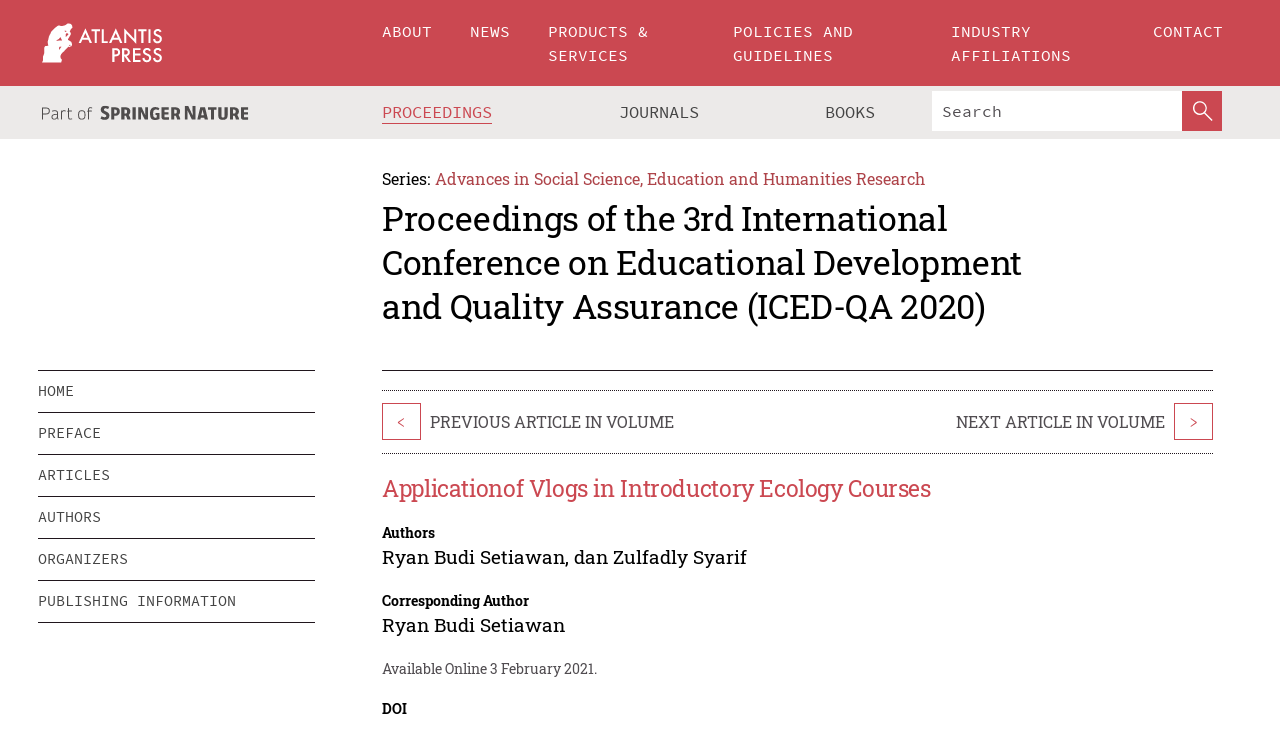

--- FILE ---
content_type: text/html;charset=utf-8
request_url: https://www.atlantis-press.com/proceedings/iced-qa-20/125952035
body_size: 8027
content:
<!DOCTYPE html>
<html lang="en" xml:lang="en"  xmlns:mml="http://www.w3.org/1998/Math/MathML">
	<head>
		<meta charset="utf-8" />
		<meta http-equiv="x-ua-compatible" content="ie=edge">
		<title>Applicationof Vlogs in Introductory Ecology Courses | Atlantis Press</title>
		<meta name="description" content="This study aims to determine the role of vlogs in learning introductory ecology courses. This research method is descriptive qualitative. The data source is some vlogs available on youtube. The results showed that the use of vlogs was able to improve students’ understanding of learning materials. Therefore, vlogs can be used as learning media and solutions..."/>
		<meta name="citation_title" content="Applicationof Vlogs in Introductory Ecology Courses"/>
		<meta name="citation_author" content="Ryan Budi Setiawan"/>
		<meta name="citation_author" content="dan Zulfadly Syarif"/>
		<meta name="citation_publication_date" content="2021/02/03"/>
		<meta name="citation_publisher" content="Atlantis Press"/>
		<meta name="citation_conference_title" content="The 3rd International Conference on Educational Development and Quality Assurance (ICED-QA 2020)"/>
		<meta name="citation_pdf_url" content="https://www.atlantis-press.com/article/125952035.pdf"/>
		<meta name="citation_abstract_html_url" content="https://www.atlantis-press.com/proceedings/iced-qa-20/125952035"/>
		<meta name="citation_keywords" content="Vlog, Introduction to Ecology, Learning Media"/>
		<meta name="citation_doi" content="10.2991/assehr.k.210202.075"/>
		<meta name="citation_firstpage" content="422"/>
		<meta name="citation_lastpage" content="424"/>
		<meta name="citation_isbn" content="978-94-6239-325-7"/>
		<meta name="citation_issn" content="2352-5398"/>
		<link rel="schema.dc" href="http://purl.org/dc/elements/1.1/"/>
		<link rel="canonical" href="https://www.atlantis-press.com/proceedings/iced-qa-20/125952035"/>
		<meta name="dc.title" content="Applicationof Vlogs in Introductory Ecology Courses"/>
		<meta name="dc.date" content="2021/02/03"/>
		<meta name="dc.contributor" content="Ryan Budi Setiawan"/>
		<meta name="dc.contributor" content="dan Zulfadly Syarif"/>
		
		<meta name="google-site-verification" content="KbXqECmkG4u41SPnOg7xKarpOc1__nxmSFJD8O-ETRg">
		<meta name="google-site-verification" content="esf3zRvZW3DUm6rnNPeP5zLkXwngJ7yCxdrjPBsC_Cs" />
        <meta name="google-site-verification" content="q42GV0Ck9Ue1ZO-kKDK1k1puTvDHwKW978q5P94tsHA" />
		<meta name="viewport" content="width=device-width, initial-scale=1">
		<link rel="stylesheet" href="/css/v1.0-5371-gfd9dab477/icons.css">
		<link rel="stylesheet" href="/css/v1.0-5371-gfd9dab477/bundle.css">
		<script>
			(function(w,d,s,l,i) {
			    w[l]=w[l]||[];
			    w[l].push({
			    'gtm.start':new Date().getTime(),event:'gtm.js'
			    });
			    var f=d.getElementsByTagName(s)[0],
					j=d.createElement(s),dl=l!='dataLayer'?'&l='+l:'';
			    j.async=true;
			    j.src='https://www.googletagmanager.com/gtm.js?id='+i+dl;
			    f.parentNode.insertBefore(j,f);
			})
			(window,document,'script','dataLayer','GTM-M97PJDV');
		</script>
		<script type="text/javascript">
			function CURRENT_YEAR() { return 2026; }
			var globals = (function(w){
				var globals = {"env":"production","version":"v1.0-5371-gfd9dab477","features":["alerts","notifications","remove-crossref-messages-from-inbox","277--trend-md-tracking-code","315--proceedings-proposal-reminders","67--counter-compliance-logging","441--measurements"]};
				globals.isFeatureEnabled = function(f) { return globals.features.indexOf(f) >= 0; };
				return w.globals = globals;
			})(window);
		</script>
	</head>
	<body>
		<noscript><iframe src="https://www.googletagmanager.com/ns.html?id=GTM-M97PJDV"
		height="0" width="0" style="display:none;visibility:hidden"></iframe></noscript>
		<div><div><div id="clientsidecomponent-0"><div class="src-layouts-Header-container maxWidth src-layouts-Header-main" role="banner"><div class="src-layouts-Header-containerInner maxWidthInner"><a id="logo" href="/" class="src-layouts-Header-logo"><img class="src-layouts-Header-logoImage" src="/images/atlantis-press.svg" title="Atlantis Press" alt="Atlantis Press Logo" width="120" height="40"/></a></div></div><div class="src-layouts-Header-menuSecondary src-layouts-Header-menuContainer maxWidth"><div class="src-layouts-Header-menuContainerInner maxWidthInner"><div class="src-layouts-Header-snLogoImageContainer" role="complementary"><img class="src-layouts-Header-snLogo" alt="Part of Springer Nature" title="Atlantis Press is Part of Springer Nature" src="/images/part-of-springer-nature.svg"/></div><nav class="src-layouts-Header-submenuContainer src-layouts-Header-submenuSecondary" style="margin-top:0" role="navigation" aria-label="SecondaryNavigation"><ul class="src-layouts-Header-submenu"><li class="src-layouts-Header-submenuItem"><a class="src-layouts-Header-submenuLink src-layouts-Header-isActive" href="/proceedings"><span class="">Proceedings</span></a></li><li class="src-layouts-Header-submenuItem"><a class="src-layouts-Header-submenuLink" href="/journals"><span class="">Journals</span></a></li><li class="src-layouts-Header-submenuItem"><a class="src-layouts-Header-submenuLink" href="/books"><span class="">Books</span></a></li></ul><div class="src-layouts-Header-searchMobileInner"><form class="src-layouts-Header-search" action="/search" method="get"><input type="search" class="src-layouts-Header-searchBox" name="q" placeholder="Search" aria-label="Search"/><button type="submit" class="src-layouts-Header-searchButton" aria-label="SearchButton"><img style="width:20px;height:20px;display:block;margin:2px 5px" src="/images/loupe.svg" alt="Search Button Icon" width="20" height="20"/></button></form></div></nav></div></div></div></div><div id="contentContainer" role="main"><div class="src-components-container maxWidth"><div class="src-components-containerInner content maxWidthInner"><div id="contentTitleSidebar" class="src-components-titleSidebar"></div><div id="contentTitle" class="src-components-titleMain"><div class="src-components-padder pageTitle"><div><div class="src-components-series"><div><span class="src-components-seriesLabel">Series:</span><a href="/proceedings/series/assehr" class="src-components-seriesLink">Advances in Social Science, Education and Humanities Research</a></div></div><p class="src-components-proceedingsTitle">Proceedings of the 3rd International Conference on Educational Development and Quality Assurance (ICED-QA 2020)</p></div></div></div><div id="sidebar" class="src-components-bodySidebar"><div id="clientsidecomponent-1"><nav id="stickyNav" class="subnav"><ul><li><a href="/proceedings/iced-qa-20">home</a></li><li><a href="/proceedings/iced-qa-20/preface">preface</a></li><li><a href="/proceedings/iced-qa-20/articles">articles</a></li><li><a href="/proceedings/iced-qa-20/authors">authors</a></li><li><a href="/proceedings/iced-qa-20/people">organizers</a></li><li><a href="/proceedings/iced-qa-20/publishing">publishing information</a></li></ul></nav></div></div><div id="contentPage" class="src-components-bodyMain"><div class="src-components-padder"><div class="src-components-withBorder"><article><div class="src-components-prevNextSection"><div class="src-components-prevLinkWrap src-components-paginationLinks"><a class="src-components-prevLink src-components-Search-itemLink" href="/proceedings/iced-qa-20/125952048" title="Application of Learning Method Small Group Discussion (SGD) in Seed Pathology">&lt;</a><span class="src-components-prevNextLinkText">Previous Article In Volume</span></div><div class="src-components-downloadWrap"></div><div class="src-components-nextLinkWrap src-components-paginationLinks"><span class="src-components-prevNextLinkText">Next Article In Volume</span><a class="src-components-nextLink src-components-Search-itemLink" href="/proceedings/iced-qa-20/125952023" title="Student’s Preferences and Perceptions on Kampus Merdeka Experiential Learning Programs">&gt;</a></div></div><h1 class="src-components-title">Applicationof Vlogs in Introductory Ecology Courses</h1><div class="src-components-detailList"><div><div class="src-components-detailLabel">Authors</div><div class="src-components-detailDefinition"><div><span><span>Ryan Budi Setiawan</span></span><span>, <span>dan Zulfadly Syarif</span></span><div class="src-components-detailAffiliations"></div></div><div class="src-components-detailAffiliations"></div></div></div></div><div class="src-components-detailList"><div><div class="src-components-detailLabel">Corresponding Author</div><div class="src-components-detailDefinition"><div><span><span>Ryan Budi Setiawan</span></span><div class="src-components-detailAffiliations"></div></div><div class="src-components-detailAffiliations"></div></div></div></div><div class="src-components-detailTimeline">Available Online 3 February 2021.</div><dl class="src-components-detailList textContent"><dt class="src-components-detailLabel">DOI</dt><dd class="src-components-detailDefinition"><a href="https://doi.org/10.2991/assehr.k.210202.075">10.2991/assehr.k.210202.075</a><a class="src-components-doiLink" href="/using-dois">How to use a DOI?</a></dd><dt class="src-components-detailLabel">Keywords</dt><dd class="src-components-detailDefinition">Vlog, Introduction to Ecology, Learning Media</dd><dt class="src-components-detailLabel" id="abstract-0">Abstract</dt><dd class="src-components-detailDefinition"><div class="src-components-content textContent"><p>This study aims to determine the role of vlogs in learning introductory ecology courses. This research method is descriptive qualitative. The data source is some vlogs available on youtube. The results showed that the use of vlogs was able to improve students’ understanding of learning materials. Therefore, vlogs can be used as learning media and solutions to optimize learning introductory ecology courses during the Covid-19 pandemic.</p></div></dd><dt class="src-components-detailLabel">Copyright</dt><dd class="src-components-detailDefinitionCopyright textContent">© 2021, the Authors. Published by Atlantis Press.</dd><dt class="src-components-detailLabel">Open Access</dt><dd class="src-components-detailDefinitionCopyright textContent"><span>This is an open access article distributed under the CC BY-NC license (<a href="http://creativecommons.org/licenses/by-nc/4.0/" class="ext-link">http://creativecommons.org/licenses/by-nc/4.0/</a>).</span></dd></dl><br/><p><a href="https://www.atlantis-press.com/article/125952035.pdf" class="src-components-link"><span>Download article (PDF)</span></a><br/></p><div class="src-components-prevNextSection"><div class="src-components-prevLinkWrap src-components-paginationLinks"><a class="src-components-prevLink src-components-Search-itemLink" href="/proceedings/iced-qa-20/125952048" title="Application of Learning Method Small Group Discussion (SGD) in Seed Pathology">&lt;</a><span class="src-components-prevNextLinkText">Previous Article In Volume</span></div><div class="src-components-downloadWrap"></div><div class="src-components-nextLinkWrap src-components-paginationLinks"><span class="src-components-prevNextLinkText">Next Article In Volume</span><a class="src-components-nextLink src-components-Search-itemLink" href="/proceedings/iced-qa-20/125952023" title="Student’s Preferences and Perceptions on Kampus Merdeka Experiential Learning Programs">&gt;</a></div></div><div class="src-components-metaContainer textContent"><dl class="src-components-metaList"><dt class="src-components-metaLabel">Volume Title</dt><dd class="src-components-metaDefinition"><a href="/proceedings/iced-qa-20">Proceedings of the 3rd International Conference on Educational Development and Quality Assurance (ICED-QA 2020)</a></dd><dt class="src-components-metaLabel">Series</dt><dd class="src-components-metaDefinition"><a href="/proceedings/series/assehr">Advances in Social Science, Education and Humanities Research</a></dd><dt class="src-components-metaLabel">Publication Date</dt><dd class="src-components-metaDefinition">3 February 2021</dd><dt class="src-components-metaLabel">ISBN</dt><dd class="src-components-metaDefinition">978-94-6239-325-7</dd><dt class="src-components-metaLabel">ISSN</dt><dd class="src-components-metaDefinition">2352-5398</dd><dt class="src-components-metaLabel">DOI</dt><dd class="src-components-metaDefinition"><a href="https://doi.org/10.2991/assehr.k.210202.075">10.2991/assehr.k.210202.075</a><a style="font-size:0.7rem;margin-left:20px" href="/using-dois">How to use a DOI?</a></dd><dt class="src-components-metaLabel">Copyright</dt><dd class="src-components-metaDefinition">© 2021, the Authors. Published by Atlantis Press.</dd><dt class="src-components-metaLabel">Open Access</dt><dd class="src-components-metaDefinition"><span>This is an open access article distributed under the CC BY-NC license (<a href="http://creativecommons.org/licenses/by-nc/4.0/" class="ext-link">http://creativecommons.org/licenses/by-nc/4.0/</a>).</span></dd></dl></div><div><div id="clientsidecomponent-2" class="src-components-citeContainer"><h3>Cite this article</h3><div><div class="src-components-tabs src-components-tabsNonJustified"><a class="src-components-tab src-components-tabActive">ris</a><a class="src-components-tab false">enw</a><a class="src-components-tab false">bib</a><span class="src-components-spacer"></span></div><div style="clear:left"><div class="src-components-tabContent"><div><pre class="src-components-citationCode">TY  - CONF
AU  - Ryan Budi Setiawan
AU  - dan Zulfadly Syarif
PY  - 2021
DA  - 2021/02/03
TI  - Applicationof Vlogs in Introductory Ecology Courses
BT  - Proceedings of the 3rd International Conference on Educational Development and Quality Assurance (ICED-QA 2020)
PB  - Atlantis Press
SP  - 422
EP  - 424
SN  - 2352-5398
UR  - https://doi.org/10.2991/assehr.k.210202.075
DO  - 10.2991/assehr.k.210202.075
ID  - Setiawan2021
ER  -
</pre><div><a download="citation.ris" href="[data-uri]" class="src-components-link"><span>download .ris</span></a><span style="padding-left:14px"></span><a href="" class="src-components-button"><span>copy to clipboard</span></a></div></div></div></div></div></div></div></article></div></div></div></div></div></div><footer id="footer" class="src-layouts-Footer-main" role="contentinfo"><div class="src-layouts-Footer-container maxWidth"><div class="src-layouts-Footer-containerInner maxWidthInner"><div class="src-layouts-Footer-about"><h2 class="src-layouts-Footer-titleMain"><a class="src-layouts-Footer-titleLink" href="/">Atlantis Press</a></h2><div class="src-layouts-Footer-aboutText"><p>Atlantis Press – now part of Springer Nature – is a professional publisher of scientific, technical &amp; medical (STM) proceedings, journals and books. We offer world-class services, fast turnaround times and personalised communication. The proceedings and journals on our platform are Open Access and generate millions of downloads every month.</p></div><div class="src-layouts-Footer-contact textContent"><div>For more information, please contact us at: <a href="mailto:contact@atlantis-press.com">contact@atlantis-press.com</a></div></div></div><div class="src-layouts-Footer-linkList"><a class="src-layouts-Footer-link" href="/proceedings"><span>Proceedings</span></a><a class="src-layouts-Footer-link" href="/journals"><span>Journals</span></a><a class="src-layouts-Footer-link" href="/books"><span>Books</span></a><a class="src-layouts-Footer-link" href="/policies"><span>Policies</span></a><button class="src-layouts-Footer-manageCookiesButton" data-cc-action="preferences">Manage Cookies/Do Not Sell My Info</button></div><div class="src-layouts-Footer-linkList"><a class="src-layouts-Footer-link" href="/about"><span>About</span></a><a class="src-layouts-Footer-link" href="/news"><span>News</span></a><a class="src-layouts-Footer-link" href="/contact"><span>Contact</span></a><a class="src-layouts-Footer-link" href="/search"><span>Search</span></a></div></div></div><div class="src-layouts-Footer-copyrightMenu maxWidth"><div class="src-layouts-Footer-copyrightMenuInner maxWidthInner"><div class="src-layouts-Footer-footerLeft">Copyright © 2006-2026 Atlantis Press – now part of Springer Nature</div><div class="src-layouts-Footer-footerRight"><div class="src-layouts-Footer-footerRightItem"><a class="src-layouts-Footer-smallLink" href="/">Home</a><a class="src-layouts-Footer-smallLink" href="/privacy-policy">Privacy Policy</a><a class="src-layouts-Footer-smallLink" href="/terms-of-use">Terms of use</a></div><div class="src-layouts-Footer-footerRightItem"><a target="_blank" class="src-components-social" title="Facebook" href="https://www.facebook.com/AtlantisPress/"><i class="icon-facebook-official"></i></a><a target="_blank" class="src-components-social" title="Twitter" href="https://twitter.com/prmarketingAP"><i class="icon-twitter"></i></a><a target="_blank" class="src-components-social" title="LinkedIn" href="https://www.linkedin.com/company/atlantis-press/"><i class="icon-linkedin-squared"></i></a></div></div></div></div></footer></div>
		<script type="text/x-mathjax-config">
				MathJax.Hub.Config({
				  displayAlign: 'center',
				  "fast-preview": {
					disabled: true
				  },
				  CommonHTML: { linebreaks: { automatic: true } },
				  PreviewHTML: { linebreaks: { automatic: true } },
				  'HTML-CSS': { linebreaks: { automatic: true } },
				  SVG: {
					scale: 90,
					linebreaks: { automatic: true }
				  }
				});
			  </script>
			  <script async src="https://cdnjs.cloudflare.com/ajax/libs/mathjax/2.7.5/MathJax.js?config=MML_SVG"></script>
		<script src="/js/v1.0-5371-gfd9dab477/bundle.js"></script>
		<script>SystemJS.import('main').then(function(main) {main.createClientSideComponents([{"id":"clientsidecomponent-0","module":"layouts/Header","componentClass":"default","props":{"currentPath":"/proceedings/iced-qa-20/125952035"}},{"id":"clientsidecomponent-1","module":"components/Nav","componentClass":"SubNav","props":{"id":"proceedingsNav","items":[{"link":{"title":"home","href":"/proceedings/iced-qa-20"}},{"link":{"title":"preface","href":"/proceedings/iced-qa-20/preface"}},{"link":{"title":"articles","href":"/proceedings/iced-qa-20/articles"}},{"link":{"title":"authors","href":"/proceedings/iced-qa-20/authors"}},{"link":{"title":"organizers","href":"/proceedings/iced-qa-20/people"}},{"link":{"title":"publishing information","href":"/proceedings/iced-qa-20/publishing"}}]}},{"id":"clientsidecomponent-2","module":"components/article","componentClass":"Cite","props":{"article":{"publicationyear":2021,"article_type_id":3,"proceedings_id":1444,"publisher_id":"ICED-QA-20-422","publicationdayofmonth":3,"is_depot":false,"createdAt":"2021-02-03T15:43:07.000","lastPageInPublication":"424","hasContentXml":0,"file":"article/file/125952035.pdf","hasXml":1,"fullxml":"\x3c?xml version=\"1.0\" encoding=\"UTF-8\"?>\n\x3c!DOCTYPE article PUBLIC \"-//NLM//DTD JATS (Z39.96) Journal Archiving and Interchange DTD v1.0 20120330//EN\" \"JATS-archivearticle1.dtd\">\n\x3carticle xml:lang=\"en\" xmlns:xlink=\"http://www.w3.org/1999/xlink\">\n\t\x3cfront>\n\t\t\x3cjournal-meta>\n\t\t\t\x3cjournal-id journal-id-type=\"publisher-id\">ASSEHR\x3c/journal-id>\n\t\t\t\x3cjournal-title-group>\n\t\t\t\t\x3cjournal-title>Advances in Social Science, Education and Humanities Research\x3c/journal-title>\n\t\t\t\x3c/journal-title-group>\n\t\t\t\x3cissn pub-type=\"epub\">2352-5398\x3c/issn>\n\t\t\t\x3cpublisher>\n\t\t\t\t\x3cpublisher-name>Atlantis Press\x3c/publisher-name>\n\t\t\t\x3c/publisher>\n\t\t\x3c/journal-meta>\n\t\t\x3carticle-meta>\n\t\t\t\x3carticle-id pub-id-type=\"publisher-id\">ICED-QA-20-422\x3c/article-id>\n\t\t\t\x3carticle-id pub-id-type=\"doi\">10.2991/assehr.k.210202.075\x3c/article-id>\n\t\t\t\x3carticle-categories>\n\t\t\t\t\x3csubj-group subj-group-type=\"article type\">\n\t\t\t\t\t\x3csubject>Proceedings Article\x3c/subject>\n\t\t\t\t\x3c/subj-group>\n\t\t\t\x3c/article-categories>\n\t\t\t\x3ctitle-group>\n\t\t\t\t\x3carticle-title>Applicationof Vlogs in Introductory Ecology Courses\x3c/article-title>\n\t\t\t\x3c/title-group>\n\t\t\t\x3ccontrib-group>\n\t\t\t\t\x3ccontrib contrib-type=\"author\" corresp=\"yes\">\n\t\t\t\t\t\x3cname>\n\t\t\t\t\t\t\x3csurname>Setiawan\x3c/surname>\n\t\t\t\t\t\t\x3cgiven-names>Ryan Budi\x3c/given-names>\n\t\t\t\t\t\x3c/name>\n\t\t\t\t\x3c/contrib>\n\t\t\t\t\x3ccontrib contrib-type=\"author\">\n\t\t\t\t\t\x3cname>\n\t\t\t\t\t\t\x3csurname>Syarif\x3c/surname>\n\t\t\t\t\t\t\x3cgiven-names>dan Zulfadly\x3c/given-names>\n\t\t\t\t\t\x3c/name>\n\t\t\t\t\x3c/contrib>\n\t\t\t\x3c/contrib-group>\n\t\t\t\x3cfpage>422\x3c/fpage>\n\t\t\t\x3clpage>424\x3c/lpage>\n\t\t\t\n\t\t\t\x3chistory/>\n\t\t\t\x3cabstract>&lt;p&gt;This study aims to determine the role of vlogs in learning introductory ecology courses. This research method is descriptive qualitative. The data source is some vlogs available on youtube. The results showed that the use of vlogs was able to improve students’ understanding of learning materials. Therefore, vlogs can be used as learning media and solutions to optimize learning introductory ecology courses during the Covid-19 pandemic.&lt;/p&gt;\x3c/abstract>\n\t\t\t\x3ckwd-group>\n\t\t\t\t\x3ckwd>Vlog, Introduction to Ecology, Learning Media\x3c/kwd>\n\t\t\t\x3c/kwd-group>\n\t\t\t\x3cpermissions>\n\t\t\t\t\x3ccopyright-statement>© 2021, the Authors. Published by Atlantis Press.\x3c/copyright-statement>\n\t\t\t\t\x3ccopyright-year>2021\x3c/copyright-year>\n\t\t\t\t\x3clicense license-type=\"open-access\">\n\t\t\t\t\t\x3clicense-p>This is an open access article distributed under the CC BY-NC license (\x3cext-link ext-link-type=\"uri\" xlink:href=\"http://creativecommons.org/licenses/by-nc/4.0/\">http://creativecommons.org/licenses/by-nc/4.0/\x3c/ext-link>).\x3c/license-p>\n\t\t\t\t\x3c/license>\n\t\t\t\x3c/permissions>\n\t\t\t\x3cconference>\n\t\t\t\t\x3cconf-acronym>iced-qa-20\x3c/conf-acronym>\n\t\t\t\t\x3cconf-date>2020\x3c/conf-date>\n\t\t\t\t\x3cconf-name>The 3rd International Conference on Educational Development and Quality Assurance (ICED-QA 2020)\x3c/conf-name>\n\t\t\t\x3c/conference>\n\t\t\t\x3cself-uri content-type=\"pdf\" xlink:href=\"125952035.pdf\"/>\n\t\t\x3cpub-date pub-type=\"epub\">\x3cyear>2021\x3c/year>\x3cmonth>2\x3c/month>\x3cday>3\x3c/day>\x3c/pub-date>\x3c/article-meta>\n\t\x3c/front>\n\x3c/article>","isPublic":1,"title":"Applicationof Vlogs in Introductory Ecology Courses","firstPageInPublication":"422","subtitleHtml":null,"corresponding_author_country_id":null,"titleHtml":"Applicationof Vlogs in Introductory Ecology Courses","id":125952035,"updatedAt":"2021-02-03T15:47:14.000","isFinal":1,"sessionName":null,"subtitle":null,"date_deleted":null,"isSubmittable":1,"state":"APPROVED","publicationDate":"2021-02-03T15:43:07.000","publicationmonth":2,"metadata_json":{"doi":"10.2991/assehr.k.210202.075","fpage":"422","lpage":"424","title":"Applicationof Vlogs in Introductory Ecology Courses","authors":[{"name":"Ryan Budi Setiawan","collab":"","surname":"Setiawan","givenNames":"Ryan Budi","isCorrespondingAuthor":true},{"name":"dan Zulfadly Syarif","collab":"","surname":"Syarif","givenNames":"dan Zulfadly","isCorrespondingAuthor":false}],"journal":null,"license":{"type":"open-access","description":"This is an open access article distributed under the CC BY-NC license (\x3ca href=\"http://creativecommons.org/licenses/by-nc/4.0/\" class=\"ext-link\">http://creativecommons.org/licenses/by-nc/4.0/\x3c/a>)."},"abstract":"This study aims to determine the role of vlogs in learning introductory ecology courses. This research method is descriptive qualitative. The data source is some vlogs available on youtube. The results showed that the use of vlogs was able to improve students’ understanding of learning materials. Therefore, vlogs can be used as learning media and solutions to optimize learning introductory ecology courses during the Covid-19 pandemic.","keywords":["Vlog, Introduction to Ecology, Learning Media"],"pseudoId":"ICED-QA-20-422","timeline":{"available":{"day":"3","year":"2021","month":"2"}},"abstracts":[{"html":"\x3cp>This study aims to determine the role of vlogs in learning introductory ecology courses. This research method is descriptive qualitative. The data source is some vlogs available on youtube. The results showed that the use of vlogs was able to improve students’ understanding of learning materials. Therefore, vlogs can be used as learning media and solutions to optimize learning introductory ecology courses during the Covid-19 pandemic.\x3c/p>","title":"Abstract"}],"titleHtml":"Applicationof Vlogs in Introductory Ecology Courses","authorData":{"authorNotes":[],"contribGroups":[{"authors":[{"name":"Ryan Budi Setiawan","refs":[],"email":"","collab":"","surname":"Setiawan","contribIds":[],"givenNames":"Ryan Budi","corresponding":true},{"name":"dan Zulfadly Syarif","refs":[],"email":"","collab":"","surname":"Syarif","contribIds":[],"givenNames":"dan Zulfadly","corresponding":false}],"affiliations":[]}]},"categories":[{"type":"article type","title":"Proceedings Article"}],"conference":{"date":"","name":"","acronym":"iced-qa-20"},"pdfFilename":"125952035.pdf","permissions":{"copyrightYear":"2021","copyrightStatement":"© 2021, the Authors. Published by Atlantis Press."},"proceedingsSeries":{"code":"ASSEHR","issn":"2352-5398","title":"Advances in Social Science, Education and Humanities Research"}},"corresponding_author_affiliation":"Department of Agricultural Cultivation, Faculty of Agriculture, Andalas University","zipentry_filename":"125952035.pdf","doi":"10.2991/assehr.k.210202.075","type":"proceedings","proceedings_session_id":null,"proceedings":{"state":"PUBLISHED","printIsbn":null,"conferenceName":"The 3rd International Conference on Educational Development and Quality Assurance (ICED-QA 2020)","updatedAt":"2021-02-16T17:12:52.000","numberInBFlux":null,"editors":"Dr. Nur Afrainin Syah\x3cbr>\nDr. Ike Revita\x3cbr>\nDr. Amani Al-Muallem\x3cbr>\nDr. Djusmalinar\x3cbr>\nMs. Vann Maun\x3cbr>","id":1444,"conferenceEndDate":"2020-10-28T00:00:00.000","code":"iced-qa-20","title":"Proceedings of the 3rd International Conference on Educational Development and Quality Assurance (ICED-QA 2020)","print":false,"isbn":"978-94-6239-325-7","organizer_user_id":162,"publicationDate":"2021-02-03T00:00:00.000","seriesVolume":506,"conferenceStartDate":"2020-10-27T00:00:00.000","createdAt":"2020-08-13T07:02:27.000","series":{"id":2,"code":"ASSEHR","p_issn":"","e_issn":"2352-5398","is_doaj":true,"name":"Advances in Social Science, Education and Humanities Research","doaj_id":"65c74234fcdb48028942ccfc5d0fc837"}},"articleType":{"id":3,"title":"Proceedings Article"}}}}])});</script>
		<!-- Global site tag (gtag.js) - Google Analytics -->
				<script async src="https://www.googletagmanager.com/gtag/js?id=UA-3203984-3"></script>
				<script type="text/plain" data-cc-script="C02">
					window.dataLayer = window.dataLayer || [];
					function gtag(){dataLayer.push(arguments);}
					gtag('js', new Date());
					gtag('config', 'UA-3203984-3');
				</script>
		<script type="application/ld+json">{"@context": "http://schema.org","@graph": [
    {
        "@type": "ScholarlyArticle",
        "@id": "#article",
        "headline": "Applicationof Vlogs in Introductory Ecology Courses",
        "name": "Applicationof Vlogs in Introductory Ecology Courses",
        "keywords": "Vlog, Introduction to Ecology, Learning Media",
        "description": "This study aims to determine the role of vlogs in learning introductory ecology courses. This research method is descriptive qualitative. The data source is some vlogs available on youtube. The results showed that the use of vlogs was able to improve students’ understanding of learning materials. Therefore, vlogs can be used as learning media and solutions to optimize learning introductory ecology courses during the Covid-19 pandemic.",
        "pageStart": "422",
        "pageEnd": "424",
        "datePublished": "2021/02/03",
        "url": "https://www.atlantis-press.com/proceedings/iced-qa-20/125952035",
        "sameAs": "https://doi.org/10.2991/assehr.k.210202.075",
        "author": [
            {
                "@type": "Person",
                "name": "Ryan Budi Setiawan"
            },
            {
                "@type": "Person",
                "name": "dan Zulfadly Syarif"
            }
        ],
        "isPartof": {
            "url": "/proceedings/iced-qa-20"
        }
    }
]}</script>
		<script>(function (w, d, id) {if (!d.documentElement) {return;}var t, rest, e, eTop, eHeight, isSticky, h = function () {var shouldBeSticky = isSticky;t = typeof w.pageXOffset !== "undefined" ? w.pageYOffset : ((d.compatMode || "") === "CSS1Compat") ? d.documentElement.scrollTop : d.body.scrollTop;if (typeof t !== "number") {return;}e = d.getElementById(id);if (!e) {return;}if (typeof eTop === "undefined") {eTop = (function (ptr) {var ret = 0;do {ret += ptr.offsetTop;} while (ptr = ptr.offsetParent);return ret;})(e);eHeight = e.offsetHeight;}if (d.documentElement.offsetWidth < 860) {shouldBeSticky = false;} else {shouldBeSticky = t > eTop && document.getElementById("contentPage").offsetHeight > eHeight + 10;}if (!isSticky && shouldBeSticky) {isSticky = true;e.setAttribute("data-w", e.style.width);e.setAttribute("data-pos", e.style.position);e.setAttribute("data-t", e.style.top);e.style.width = e.offsetWidth + "px";e.style.position = "fixed";} else if (isSticky && !shouldBeSticky) {isSticky = false;e.style.width = e.getAttribute("data-w");e.style.top = e.getAttribute("data-t");e.style.position = e.getAttribute("data-pos");}if (isSticky) {rest = d.documentElement.offsetHeight- d.getElementById("footer").offsetHeight- e.offsetHeight- t;if (rest < 0) {e.style.top = "" + rest + "px";} else if (e.style.top !== "0") {e.style.top = "0";}}};h();w.addEventListener("scroll", h);w.addEventListener("resize", h);w.addEventListener("orientationchange", h);})(window, document, "stickyNav");</script>
		
		<script>SystemJS.import('stats').then(function(stats) { stats.init(); })</script>
	</body>
</html>
